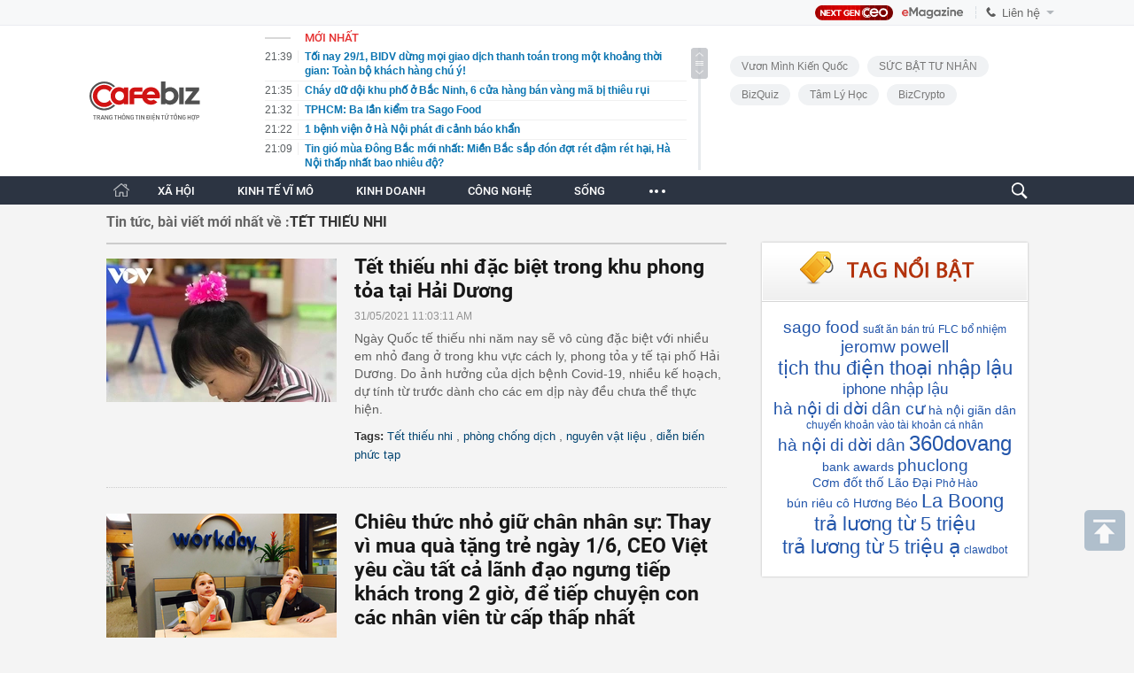

--- FILE ---
content_type: text/html; charset=utf-8
request_url: https://cafebiz.vn/ajaxData/TinMoiOnHeader.chn
body_size: 2993
content:
<li>
            <a href="/toi-nay-29-1-bidv-dung-moi-giao-dich-thanh-toan-trong-mot-khoang-thoi-gian-toan-bo-khach-hang-chu-y-176260129212446838.chn" title="Tối nay 29/1, BIDV dừng mọi giao dịch thanh toán trong một khoảng thời gian: Toàn bộ khách hàng chú ý!">
                <span class="time">21:39</span>
                <span class="text">Tối nay 29/1, BIDV dừng mọi giao dịch thanh toán trong một khoảng thời gian: Toàn bộ khách hàng chú ý!</span>
            </a>
        </li>
            <li>
            <a href="/chay-du-doi-khu-pho-o-bac-ninh-6-cua-hang-ban-vang-ma-bi-thieu-rui-17626012921274325.chn" title="Cháy dữ dội khu phố ở Bắc Ninh, 6 cửa hàng bán vàng mã bị thiêu rụi">
                <span class="time">21:35</span>
                <span class="text">Cháy dữ dội khu phố ở Bắc Ninh, 6 cửa hàng bán vàng mã bị thiêu rụi</span>
            </a>
        </li>
            <li>
            <a href="/tphcm-ba-lan-kiem-tra-sago-food-176260129205113537.chn" title="TPHCM: Ba lần kiểm tra Sago Food">
                <span class="time">21:32</span>
                <span class="text">TPHCM: Ba lần kiểm tra Sago Food</span>
            </a>
        </li>
            <li>
            <a href="/1-benh-vien-o-ha-noi-phat-di-canh-bao-khan-176260129212247634.chn" title="1 bệnh viện ở Hà Nội phát đi cảnh báo khẩn">
                <span class="time">21:22</span>
                <span class="text">1 bệnh viện ở Hà Nội phát đi cảnh báo khẩn</span>
            </a>
        </li>
            <li>
            <a href="/tin-gio-mua-dong-bac-moi-nhat-mien-bac-sap-don-dot-ret-dam-ret-hai-ha-noi-thap-nhat-bao-nhieu-do-176260129200817077.chn" title="Tin gió mùa Đông Bắc mới nhất: Miền Bắc sắp đón đợt rét đậm rét hại, Hà Nội thấp nhất bao nhiêu độ?">
                <span class="time">21:09</span>
                <span class="text">Tin gió mùa Đông Bắc mới nhất: Miền Bắc sắp đón đợt rét đậm rét hại, Hà Nội thấp nhất bao nhiêu độ?</span>
            </a>
        </li>
            <li>
            <a href="/phat-hien-20000-vat-the-phat-sang-chay-24-7-khong-nguoi-dieu-khien-cong-an-tiet-lo-bi-mat-ve-18-ty-dong-176260129205855892.chn" title="Phát hiện 20.000 vật thể phát sáng chạy 24/7, không người điều khiển: Công an tiết lộ bí mật về 18 tỷ đồng">
                <span class="time">20:58</span>
                <span class="text">Phát hiện 20.000 vật thể phát sáng chạy 24/7, không người điều khiển: Công an tiết lộ bí mật về 18 tỷ đồng</span>
            </a>
        </li>
            <li>
            <a href="/cong-trinh-chua-tung-co-cua-trung-quoc-lam-rung-chuyen-nganh-nang-luong-nha-may-luu-tru-dien-cung-cap-du-cho-600000-ho-gia-dinh-cat-giam-520000-tan-khi-co2-nam-176260129194336399.chn" title="Công trình chưa từng có của Trung Quốc làm rung chuyển ngành năng lượng: nhà máy lưu trữ điện cung cấp đủ cho 600.000 hộ gia đình, cắt giảm 520.000 tấn khí CO2/năm">
                <span class="time">20:58</span>
                <span class="text">Công trình chưa từng có của Trung Quốc làm rung chuyển ngành năng lượng: nhà máy lưu trữ điện cung cấp đủ cho 600.000 hộ gia đình, cắt giảm 520.000 tấn khí CO2/năm</span>
            </a>
        </li>
            <li>
            <a href="/ty-phu-tran-dinh-long-tiep-tuc-lam-dien-mat-troi-ap-mai-bat-tay-cung-ong-lon-an-do-co-75-gw-nang-luong-tai-tao-tren-toan-cau-176260129205442552.chn" title="Tỷ phú Trần Đình Long tiếp tục làm điện mặt trời áp mái: Bắt tay cùng &quot;ông lớn&quot; Ấn Độ có 7,5 GW năng lượng tái tạo trên toàn cầu">
                <span class="time">20:54</span>
                <span class="text">Tỷ phú Trần Đình Long tiếp tục làm điện mặt trời áp mái: Bắt tay cùng &quot;ông lớn&quot; Ấn Độ có 7,5 GW năng lượng tái tạo trên toàn cầu</span>
            </a>
        </li>
            <li>
            <a href="/khong-nga-van-dau-chan-nguoi-dan-ong-40-tuoi-di-kham-bang-hoang-nhan-tin-mac-suy-than-bac-si-lac-dau-tai-sao-an-mon-nay-nhieu-the-176260129203348601.chn" title="Không ngã vẫn đau chân, người đàn ông 40 tuổi đi khám bàng hoàng nhận tin mắc suy thận, bác sĩ lắc đầu: “Tại sao ăn món này nhiều thế?”">
                <span class="time">20:45</span>
                <span class="text">Không ngã vẫn đau chân, người đàn ông 40 tuổi đi khám bàng hoàng nhận tin mắc suy thận, bác sĩ lắc đầu: “Tại sao ăn món này nhiều thế?”</span>
            </a>
        </li>
            <li>
            <a href="/vuot-my-quoc-gia-nay-tro-thanh-nen-kinh-te-lon-nhat-the-gioi-theo-gdp-ppp-176260129194027192.chn" title="Vượt Mỹ, quốc gia này trở thành nền kinh tế lớn nhất thế giới theo GDP (PPP)">
                <span class="time">20:40</span>
                <span class="text">Vượt Mỹ, quốc gia này trở thành nền kinh tế lớn nhất thế giới theo GDP (PPP)</span>
            </a>
        </li>
            <li>
            <a href="/ro-lua-dao-visa-du-lich-176260129202815225.chn" title="Rộ lừa đảo visa du lịch">
                <span class="time">20:28</span>
                <span class="text">Rộ lừa đảo visa du lịch</span>
            </a>
        </li>
            <li>
            <a href="/song-tren-doi-30-nam-toi-moi-biet-bia-khong-chi-de-uong-ma-con-lam-duoc-ti-ti-thu-trong-can-bep-gia-dinh-17626012919293311.chn" title="Sống trên đời 30 năm, tôi mới biết bia không chỉ để uống mà còn làm được &quot;ti tỉ&quot; thứ trong căn bếp gia đình">
                <span class="time">20:28</span>
                <span class="text">Sống trên đời 30 năm, tôi mới biết bia không chỉ để uống mà còn làm được &quot;ti tỉ&quot; thứ trong căn bếp gia đình</span>
            </a>
        </li>
            <li>
            <a href="/chinh-sach-moi-ve-thue-co-hieu-luc-thang-22026-thu-nhap-ca-nhan-quyet-toan-o-noi-khong-ai-ngo-toi-176260129193927364.chn" title="Chính sách mới về Thuế có hiệu lực tháng 2.2026: Thu nhập cá nhân quyết toán ở “nơi không ai ngờ tới“">
                <span class="time">20:13</span>
                <span class="text">Chính sách mới về Thuế có hiệu lực tháng 2.2026: Thu nhập cá nhân quyết toán ở “nơi không ai ngờ tới“</span>
            </a>
        </li>
            <li>
            <a href="/cu-gan-tet-la-thay-bat-an-so-tra-luong-thuong-tet-xong-giup-viec-bo-minh-luon-17626012919491698.chn" title="Cứ gần Tết là thấy bất an: Sợ trả lương thưởng Tết xong giúp việc “bỏ mình luôn”!">
                <span class="time">20:00</span>
                <span class="text">Cứ gần Tết là thấy bất an: Sợ trả lương thưởng Tết xong giúp việc “bỏ mình luôn”!</span>
            </a>
        </li>
            <li>
            <a href="/mercedes-benz-viet-nam-co-ceo-moi-176260129190348581.chn" title="Mercedes-Benz Việt Nam có CEO mới">
                <span class="time">19:59</span>
                <span class="text">Mercedes-Benz Việt Nam có CEO mới</span>
            </a>
        </li>
            <li>
            <a href="/chong-bi-phat-75-trieu-dong-vi-danh-vo-176260129195313354.chn" title="Chồng bị phạt 7,5 triệu đồng vì đánh vợ">
                <span class="time">19:52</span>
                <span class="text">Chồng bị phạt 7,5 triệu đồng vì đánh vợ</span>
            </a>
        </li>
            <li>
            <a href="/mot-tin-bao-mat-tich-3-gio-truy-tim-nghet-tho-cong-an-tim-thay-nu-sinh-2007-o-noi-khong-ai-ngo-toi-cai-om-doan-tu-nghen-long-17626012919500137.chn" title="Một tin báo mất tích, 3 giờ truy tìm nghẹt thở: Công an tìm thấy nữ sinh 2007 ở nơi không ai ngờ tới, cái ôm đoàn tụ nghẹn lòng">
                <span class="time">19:49</span>
                <span class="text">Một tin báo mất tích, 3 giờ truy tìm nghẹt thở: Công an tìm thấy nữ sinh 2007 ở nơi không ai ngờ tới, cái ôm đoàn tụ nghẹn lòng</span>
            </a>
        </li>
            <li>
            <a href="/co-giao-bi-to-nem-thuoc-ke-vao-mat-hoc-sinh-dan-noi-doi-bo-me-hieu-truong-co-dong-thai-dau-tien-176260129193122302.chn" title="Cô giáo bị tố ném thước kẻ vào mặt học sinh, dặn nói dối bố mẹ: Hiệu trưởng có động thái đầu tiên">
                <span class="time">19:43</span>
                <span class="text">Cô giáo bị tố ném thước kẻ vào mặt học sinh, dặn nói dối bố mẹ: Hiệu trưởng có động thái đầu tiên</span>
            </a>
        </li>
            <li>
            <a href="/3-diem-chung-cua-nguoi-co-vang-o-thoi-diem-nay-176260129194906436.chn" title="3 ĐIỂM CHUNG của người CÓ VÀNG ở thời điểm này">
                <span class="time">19:42</span>
                <span class="text">3 ĐIỂM CHUNG của người CÓ VÀNG ở thời điểm này</span>
            </a>
        </li>
            <li>
            <a href="/bao-cao-moi-nhat-cua-hoi-dong-vang-the-gioi-ve-thi-truong-vang-176260129190058629.chn" title="Báo cáo mới nhất của Hội đồng Vàng Thế giới về thị trường vàng">
                <span class="time">19:41</span>
                <span class="text">Báo cáo mới nhất của Hội đồng Vàng Thế giới về thị trường vàng</span>
            </a>
        </li>
    <!--s: 29/01/2026 21:39:26-->  <!--CachedInfo:LastModifiedDate: 29/01/2026 21:39:26 | TimeCD: -->

--- FILE ---
content_type: text/html; charset=utf-8
request_url: https://cafebiz.vn/ajaxData/ThreadOnHeader.chn
body_size: 277
content:
<a href="/brand/vuon-minh-kien-quoc-1273.chn" title="Vươn Mình Kiến Quốc">Vươn Mình Kiến Quốc</a>
            <a href="/brand/suc-bat-tu-nhan-1218.chn" title="SỨC BẬT TƯ NHÂN">SỨC BẬT TƯ NHÂN</a>
            <a href="/brand/bizquiz-1247.chn" title="BizQuiz">BizQuiz</a>
            <a href="/brand/tam-ly-hoc-1229.chn" title="Tâm lý học ">Tâm lý học </a>
            <a href="/brand/bizcrypto-1237.chn" title="BizCrypto">BizCrypto</a>
    <!--u: 29/01/2026 21:27:41 -->

--- FILE ---
content_type: text/html; charset=utf-8
request_url: https://cafebiz.vn/ajax/getTagHighlight.html
body_size: 1382
content:
{"data":[{"Avatar":null,"Code":null,"CountNews":0,"Cover":null,"CreatedBy":"lethanhhuyen","CreatedDate":"2026-01-29T16:46:01","Description":"sago food","EditedBy":null,"Id":1308042,"Invisibled":false,"IsAmp":false,"IsHotTag":false,"IsThread":false,"ModifiedDate":"0001-01-01T00:00:00","Name":"sago food","NewsCount":0,"NewsCoverId":0,"ParentId":0,"Priority":0,"SiteId":176,"SourceUrl":null,"Status":0,"SubTitle":null,"TagContent":null,"TagInit":null,"TagMetaContent":null,"TagMetaKeyword":null,"TagRelation":[],"TagTitle":null,"TemplateId":0,"Type":0,"UnsignName":null,"Url":"sago-food.html","ZoneId":17647,"ZoneName":"Kinh doanh"},{"Avatar":null,"Code":null,"CountNews":0,"Cover":null,"CreatedBy":"lethanhhuyen","CreatedDate":"2026-01-29T16:45:41","Description":"su\u1ea5t \u0103n b\u00e1n tr\u00fa","EditedBy":null,"Id":1308041,"Invisibled":false,"IsAmp":false,"IsHotTag":false,"IsThread":false,"ModifiedDate":"0001-01-01T00:00:00","Name":"su\u1ea5t \u0103n b\u00e1n tr\u00fa","NewsCount":0,"NewsCoverId":0,"ParentId":0,"Priority":0,"SiteId":176,"SourceUrl":null,"Status":0,"SubTitle":null,"TagContent":null,"TagInit":null,"TagMetaContent":null,"TagMetaKeyword":null,"TagRelation":[],"TagTitle":null,"TemplateId":0,"Type":0,"UnsignName":null,"Url":"suat-an-ban-tru.html","ZoneId":17647,"ZoneName":"Kinh doanh"},{"Avatar":null,"Code":null,"CountNews":0,"Cover":null,"CreatedBy":"thuyhanh","CreatedDate":"2026-01-29T16:43:04","Description":"FLC b\u1ed5 nhi\u1ec7m","EditedBy":null,"Id":1308038,"Invisibled":false,"IsAmp":false,"IsHotTag":false,"IsThread":false,"ModifiedDate":"0001-01-01T00:00:00","Name":"FLC b\u1ed5 nhi\u1ec7m","NewsCount":0,"NewsCoverId":0,"ParentId":0,"Priority":0,"SiteId":176,"SourceUrl":null,"Status":0,"SubTitle":null,"TagContent":null,"TagInit":null,"TagMetaContent":null,"TagMetaKeyword":null,"TagRelation":[],"TagTitle":null,"TemplateId":0,"Type":0,"UnsignName":null,"Url":"flc-bo-nhiem.html","ZoneId":17647,"ZoneName":"Kinh doanh"},{"Avatar":null,"Code":null,"CountNews":0,"Cover":null,"CreatedBy":"namvh","CreatedDate":"2026-01-29T16:23:50","Description":"jeromw powell","EditedBy":null,"Id":1308030,"Invisibled":false,"IsAmp":false,"IsHotTag":false,"IsThread":false,"ModifiedDate":"0001-01-01T00:00:00","Name":"jeromw powell","NewsCount":0,"NewsCoverId":0,"ParentId":0,"Priority":0,"SiteId":176,"SourceUrl":null,"Status":0,"SubTitle":null,"TagContent":null,"TagInit":null,"TagMetaContent":null,"TagMetaKeyword":null,"TagRelation":[],"TagTitle":null,"TemplateId":0,"Type":0,"UnsignName":null,"Url":"jeromw-powell.html","ZoneId":17647,"ZoneName":"Kinh doanh"},{"Avatar":null,"Code":null,"CountNews":0,"Cover":null,"CreatedBy":"thuyhanh","CreatedDate":"2026-01-29T15:25:54","Description":"t\u1ecbch thu \u0111i\u1ec7n tho\u1ea1i nh\u1eadp l\u1eadu","EditedBy":null,"Id":1308003,"Invisibled":false,"IsAmp":false,"IsHotTag":false,"IsThread":false,"ModifiedDate":"0001-01-01T00:00:00","Name":"t\u1ecbch thu \u0111i\u1ec7n tho\u1ea1i nh\u1eadp l\u1eadu","NewsCount":0,"NewsCoverId":0,"ParentId":0,"Priority":0,"SiteId":176,"SourceUrl":null,"Status":0,"SubTitle":null,"TagContent":null,"TagInit":null,"TagMetaContent":null,"TagMetaKeyword":null,"TagRelation":[],"TagTitle":null,"TemplateId":0,"Type":0,"UnsignName":null,"Url":"tich-thu-dien-thoai-nhap-lau.html","ZoneId":17647,"ZoneName":"Kinh doanh"},{"Avatar":null,"Code":null,"CountNews":0,"Cover":null,"CreatedBy":"thuyhanh","CreatedDate":"2026-01-29T15:25:44","Description":"iphone nh\u1eadp l\u1eadu","EditedBy":null,"Id":1308002,"Invisibled":false,"IsAmp":false,"IsHotTag":false,"IsThread":false,"ModifiedDate":"0001-01-01T00:00:00","Name":"iphone nh\u1eadp l\u1eadu","NewsCount":0,"NewsCoverId":0,"ParentId":0,"Priority":0,"SiteId":176,"SourceUrl":null,"Status":0,"SubTitle":null,"TagContent":null,"TagInit":null,"TagMetaContent":null,"TagMetaKeyword":null,"TagRelation":[],"TagTitle":null,"TemplateId":0,"Type":0,"UnsignName":null,"Url":"iphone-nhap-lau.html","ZoneId":17647,"ZoneName":"Kinh doanh"},{"Avatar":null,"Code":null,"CountNews":0,"Cover":null,"CreatedBy":"lethanhhuyen","CreatedDate":"2026-01-29T15:15:40","Description":"h\u00e0 n\u1ed9i di d\u1eddi d\u00e2n c\u01b0","EditedBy":null,"Id":1308000,"Invisibled":false,"IsAmp":false,"IsHotTag":false,"IsThread":false,"ModifiedDate":"0001-01-01T00:00:00","Name":"h\u00e0 n\u1ed9i di d\u1eddi d\u00e2n c\u01b0","NewsCount":0,"NewsCoverId":0,"ParentId":0,"Priority":0,"SiteId":176,"SourceUrl":null,"Status":0,"SubTitle":null,"TagContent":null,"TagInit":null,"TagMetaContent":null,"TagMetaKeyword":null,"TagRelation":[],"TagTitle":null,"TemplateId":0,"Type":0,"UnsignName":null,"Url":"ha-noi-di-doi-dan-cu.html","ZoneId":17647,"ZoneName":"Kinh doanh"},{"Avatar":null,"Code":null,"CountNews":0,"Cover":null,"CreatedBy":"lethanhhuyen","CreatedDate":"2026-01-29T15:15:32","Description":"h\u00e0 n\u1ed9i gi\u00e3n d\u00e2n","EditedBy":null,"Id":1307999,"Invisibled":false,"IsAmp":false,"IsHotTag":false,"IsThread":false,"ModifiedDate":"0001-01-01T00:00:00","Name":"h\u00e0 n\u1ed9i gi\u00e3n d\u00e2n","NewsCount":0,"NewsCoverId":0,"ParentId":0,"Priority":0,"SiteId":176,"SourceUrl":null,"Status":0,"SubTitle":null,"TagContent":null,"TagInit":null,"TagMetaContent":null,"TagMetaKeyword":null,"TagRelation":[],"TagTitle":null,"TemplateId":0,"Type":0,"UnsignName":null,"Url":"ha-noi-gian-dan.html","ZoneId":17647,"ZoneName":"Kinh doanh"},{"Avatar":null,"Code":null,"CountNews":0,"Cover":null,"CreatedBy":"lethanhhuyen","CreatedDate":"2026-01-29T14:36:29","Description":"chuy\u1ec3n kho\u1ea3n v\u00e0o t\u00e0i kho\u1ea3n c\u00e1 nh\u00e2n","EditedBy":null,"Id":1307992,"Invisibled":false,"IsAmp":false,"IsHotTag":false,"IsThread":false,"ModifiedDate":"0001-01-01T00:00:00","Name":"chuy\u1ec3n kho\u1ea3n v\u00e0o t\u00e0i kho\u1ea3n c\u00e1 nh\u00e2n","NewsCount":0,"NewsCoverId":0,"ParentId":0,"Priority":0,"SiteId":176,"SourceUrl":null,"Status":0,"SubTitle":null,"TagContent":null,"TagInit":null,"TagMetaContent":null,"TagMetaKeyword":null,"TagRelation":[],"TagTitle":null,"TemplateId":0,"Type":0,"UnsignName":null,"Url":"chuyen-khoan-vao-tai-khoan-ca-nhan.html","ZoneId":17647,"ZoneName":"Kinh doanh"},{"Avatar":null,"Code":null,"CountNews":0,"Cover":null,"CreatedBy":"lethanhhuyen","CreatedDate":"2026-01-29T13:41:20","Description":"h\u00e0 n\u1ed9i di d\u1eddi d\u00e2n","EditedBy":null,"Id":1307979,"Invisibled":false,"IsAmp":false,"IsHotTag":false,"IsThread":false,"ModifiedDate":"0001-01-01T00:00:00","Name":"h\u00e0 n\u1ed9i di d\u1eddi d\u00e2n","NewsCount":0,"NewsCoverId":0,"ParentId":0,"Priority":0,"SiteId":176,"SourceUrl":null,"Status":0,"SubTitle":null,"TagContent":null,"TagInit":null,"TagMetaContent":null,"TagMetaKeyword":null,"TagRelation":[],"TagTitle":null,"TemplateId":0,"Type":0,"UnsignName":null,"Url":"ha-noi-di-doi-dan.html","ZoneId":17647,"ZoneName":"Kinh doanh"},{"Avatar":null,"Code":null,"CountNews":0,"Cover":null,"CreatedBy":"namvh","CreatedDate":"2026-01-29T08:58:00","Description":"360dovang","EditedBy":null,"Id":1307909,"Invisibled":false,"IsAmp":false,"IsHotTag":false,"IsThread":false,"ModifiedDate":"0001-01-01T00:00:00","Name":"360dovang","NewsCount":0,"NewsCoverId":0,"ParentId":0,"Priority":0,"SiteId":176,"SourceUrl":null,"Status":0,"SubTitle":null,"TagContent":null,"TagInit":null,"TagMetaContent":null,"TagMetaKeyword":null,"TagRelation":[],"TagTitle":null,"TemplateId":0,"Type":0,"UnsignName":null,"Url":"360dovang.html","ZoneId":176154,"ZoneName":"BizMoney"},{"Avatar":null,"Code":null,"CountNews":0,"Cover":null,"CreatedBy":"lethanhhuyen","CreatedDate":"2026-01-28T14:40:10","Description":"bank awards","EditedBy":null,"Id":1307784,"Invisibled":false,"IsAmp":false,"IsHotTag":false,"IsThread":false,"ModifiedDate":"0001-01-01T00:00:00","Name":"bank awards","NewsCount":0,"NewsCoverId":0,"ParentId":0,"Priority":0,"SiteId":176,"SourceUrl":null,"Status":0,"SubTitle":null,"TagContent":null,"TagInit":null,"TagMetaContent":null,"TagMetaKeyword":null,"TagRelation":[],"TagTitle":null,"TemplateId":0,"Type":0,"UnsignName":null,"Url":"bank-awards.html","ZoneId":17647,"ZoneName":"Kinh doanh"},{"Avatar":null,"Code":null,"CountNews":0,"Cover":null,"CreatedBy":"namvh","CreatedDate":"2026-01-28T11:31:29","Description":"phuclong","EditedBy":null,"Id":1307744,"Invisibled":false,"IsAmp":false,"IsHotTag":false,"IsThread":false,"ModifiedDate":"0001-01-01T00:00:00","Name":"phuclong","NewsCount":0,"NewsCoverId":0,"ParentId":0,"Priority":0,"SiteId":176,"SourceUrl":null,"Status":0,"SubTitle":null,"TagContent":null,"TagInit":null,"TagMetaContent":null,"TagMetaKeyword":null,"TagRelation":[],"TagTitle":null,"TemplateId":0,"Type":0,"UnsignName":null,"Url":"phuclong.html","ZoneId":17647,"ZoneName":"Kinh doanh"},{"Avatar":null,"Code":null,"CountNews":0,"Cover":null,"CreatedBy":"thuyhanh","CreatedDate":"2026-01-27T23:39:33","Description":"C\u01a1m \u0111\u1ed1t th\u1ed1 L\u00e3o \u0110\u1ea1i","EditedBy":null,"Id":1307634,"Invisibled":false,"IsAmp":false,"IsHotTag":false,"IsThread":false,"ModifiedDate":"0001-01-01T00:00:00","Name":"C\u01a1m \u0111\u1ed1t th\u1ed1 L\u00e3o \u0110\u1ea1i","NewsCount":0,"NewsCoverId":0,"ParentId":0,"Priority":0,"SiteId":176,"SourceUrl":null,"Status":0,"SubTitle":null,"TagContent":null,"TagInit":null,"TagMetaContent":null,"TagMetaKeyword":null,"TagRelation":[],"TagTitle":null,"TemplateId":0,"Type":0,"UnsignName":null,"Url":"com-dot-tho-lao-dai.html","ZoneId":17647,"ZoneName":"Kinh doanh"},{"Avatar":null,"Code":null,"CountNews":0,"Cover":null,"CreatedBy":"thuyhanh","CreatedDate":"2026-01-27T23:39:25","Description":"Ph\u1edf H\u00e0o","EditedBy":null,"Id":1307633,"Invisibled":false,"IsAmp":false,"IsHotTag":false,"IsThread":false,"ModifiedDate":"0001-01-01T00:00:00","Name":"Ph\u1edf H\u00e0o","NewsCount":0,"NewsCoverId":0,"ParentId":0,"Priority":0,"SiteId":176,"SourceUrl":null,"Status":0,"SubTitle":null,"TagContent":null,"TagInit":null,"TagMetaContent":null,"TagMetaKeyword":null,"TagRelation":[],"TagTitle":null,"TemplateId":0,"Type":0,"UnsignName":null,"Url":"pho-hao.html","ZoneId":17647,"ZoneName":"Kinh doanh"},{"Avatar":null,"Code":null,"CountNews":0,"Cover":null,"CreatedBy":"thuyhanh","CreatedDate":"2026-01-27T23:39:18","Description":"b\u00fan ri\u00eau c\u00f4 H\u01b0\u01a1ng B\u00e9o","EditedBy":null,"Id":1307632,"Invisibled":false,"IsAmp":false,"IsHotTag":false,"IsThread":false,"ModifiedDate":"0001-01-01T00:00:00","Name":"b\u00fan ri\u00eau c\u00f4 H\u01b0\u01a1ng B\u00e9o","NewsCount":0,"NewsCoverId":0,"ParentId":0,"Priority":0,"SiteId":176,"SourceUrl":null,"Status":0,"SubTitle":null,"TagContent":null,"TagInit":null,"TagMetaContent":null,"TagMetaKeyword":null,"TagRelation":[],"TagTitle":null,"TemplateId":0,"Type":0,"UnsignName":null,"Url":"bun-rieu-co-huong-beo.html","ZoneId":17647,"ZoneName":"Kinh doanh"},{"Avatar":null,"Code":null,"CountNews":0,"Cover":null,"CreatedBy":"thuyhanh","CreatedDate":"2026-01-27T23:39:11","Description":"La Boong","EditedBy":null,"Id":1307631,"Invisibled":false,"IsAmp":false,"IsHotTag":false,"IsThread":false,"ModifiedDate":"0001-01-01T00:00:00","Name":"La Boong","NewsCount":0,"NewsCoverId":0,"ParentId":0,"Priority":0,"SiteId":176,"SourceUrl":null,"Status":0,"SubTitle":null,"TagContent":null,"TagInit":null,"TagMetaContent":null,"TagMetaKeyword":null,"TagRelation":[],"TagTitle":null,"TemplateId":0,"Type":0,"UnsignName":null,"Url":"la-boong.html","ZoneId":17647,"ZoneName":"Kinh doanh"},{"Avatar":null,"Code":null,"CountNews":0,"Cover":null,"CreatedBy":"lethanhhuyen","CreatedDate":"2026-01-27T22:34:10","Description":"tr\u1ea3 l\u01b0\u01a1ng t\u1eeb 5 tri\u1ec7u","EditedBy":null,"Id":1307628,"Invisibled":false,"IsAmp":false,"IsHotTag":false,"IsThread":false,"ModifiedDate":"0001-01-01T00:00:00","Name":"tr\u1ea3 l\u01b0\u01a1ng t\u1eeb 5 tri\u1ec7u","NewsCount":0,"NewsCoverId":0,"ParentId":0,"Priority":0,"SiteId":176,"SourceUrl":null,"Status":0,"SubTitle":null,"TagContent":null,"TagInit":null,"TagMetaContent":null,"TagMetaKeyword":null,"TagRelation":[],"TagTitle":null,"TemplateId":0,"Type":0,"UnsignName":null,"Url":"tra-luong-tu-5-trieu.html","ZoneId":17647,"ZoneName":"Kinh doanh"},{"Avatar":null,"Code":null,"CountNews":0,"Cover":null,"CreatedBy":"lethanhhuyen","CreatedDate":"2026-01-27T22:34:04","Description":"tr\u1ea3 l\u01b0\u01a1ng t\u1eeb 5 tri\u1ec7u \u1ea1","EditedBy":null,"Id":1307627,"Invisibled":false,"IsAmp":false,"IsHotTag":false,"IsThread":false,"ModifiedDate":"0001-01-01T00:00:00","Name":"tr\u1ea3 l\u01b0\u01a1ng t\u1eeb 5 tri\u1ec7u \u1ea1","NewsCount":0,"NewsCoverId":0,"ParentId":0,"Priority":0,"SiteId":176,"SourceUrl":null,"Status":0,"SubTitle":null,"TagContent":null,"TagInit":null,"TagMetaContent":null,"TagMetaKeyword":null,"TagRelation":[],"TagTitle":null,"TemplateId":0,"Type":0,"UnsignName":null,"Url":"tra-luong-tu-5-trieu-a.html","ZoneId":17647,"ZoneName":"Kinh doanh"},{"Avatar":null,"Code":null,"CountNews":0,"Cover":null,"CreatedBy":"dohueanh","CreatedDate":"2026-01-27T21:31:10","Description":"clawdbot","EditedBy":null,"Id":1307613,"Invisibled":false,"IsAmp":false,"IsHotTag":false,"IsThread":false,"ModifiedDate":"0001-01-01T00:00:00","Name":"clawdbot","NewsCount":0,"NewsCoverId":0,"ParentId":0,"Priority":0,"SiteId":176,"SourceUrl":null,"Status":0,"SubTitle":null,"TagContent":null,"TagInit":null,"TagMetaContent":null,"TagMetaKeyword":null,"TagRelation":[],"TagTitle":null,"TemplateId":0,"Type":0,"UnsignName":null,"Url":"clawdbot.html","ZoneId":0,"ZoneName":""}]}